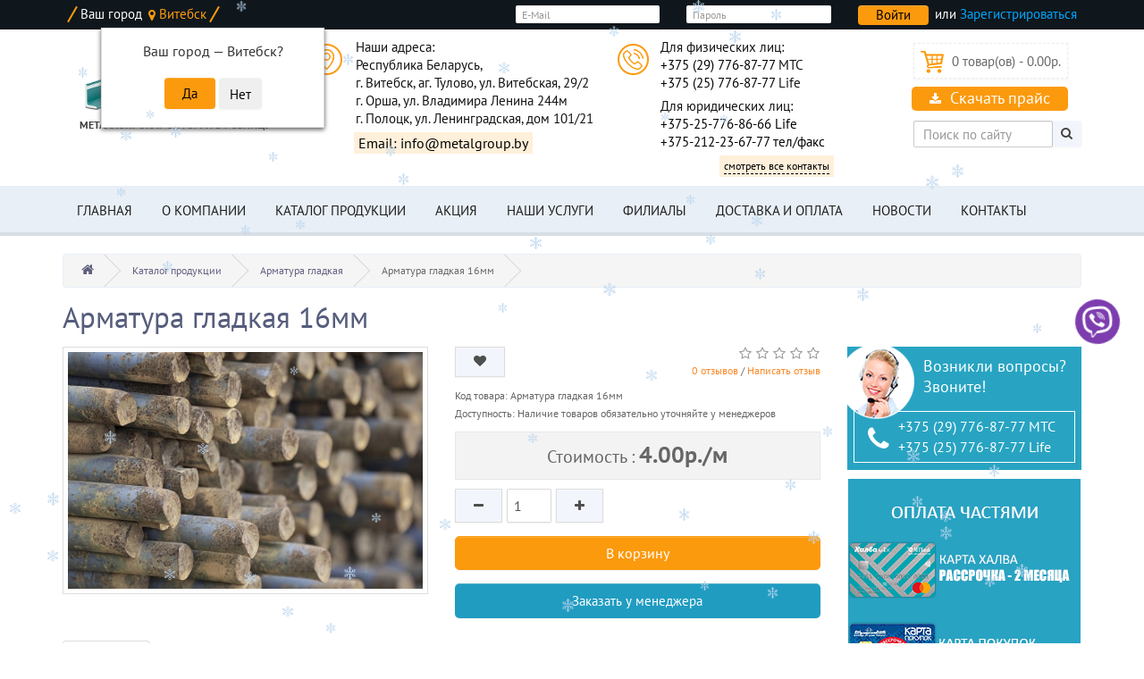

--- FILE ---
content_type: text/html; charset=utf-8
request_url: https://www.metalgroup.by/armatura-gladkaja-16mm.html
body_size: 15044
content:
<!DOCTYPE html>
<!--[if IE]><![endif]-->
<!--[if IE 8 ]><html dir="ltr" lang="ru" class="ie8"><![endif]-->
<!--[if IE 9 ]><html dir="ltr" lang="ru" class="ie9"><![endif]-->
<!--[if (gt IE 9)|!(IE)]><!-->
<html dir="ltr" lang="ru">
<!--<![endif]-->
<head>
<meta charset="UTF-8" />
<meta name="viewport" content="width=device-width, initial-scale=1.0">
<meta http-equiv="X-UA-Compatible" content="IE=edge">
<title>Арматура гладкая А1 16 мм - купить в Витебске, Орше, Полоцке | ООО &quot;МеталлГрупп&quot;</title>
<base href="https://www.metalgroup.by/" />
<meta name="description" content="Купить арматуру гладкую 16 мм в Витебске, Орше и Полоцке от ООО &quot;МеталлГрупп&quot;. А1, ГОСТ. Для ответственных несущих конструкций и каркасов. Выгодная цена. Доставка по области.

" />
<meta name="keywords" content= "Арматура, арматура гладкая, арматура А240, арматура А240С, арматура 16мм, 16мм, дешего, недорого, оптом, по лучшим ценам, доставка, резка металла." />
<meta property="og:title" content="Арматура гладкая А1 16 мм - купить в Витебске, Орше, Полоцке | ООО &quot;МеталлГрупп&quot;" />
<meta property="og:type" content="website" />
<meta property="og:url" content="https://www.metalgroup.by/armatura-gladkaja-16mm.html" />
<meta property="og:image" content="https://www.metalgroup.by/image/cache/catalog/armatura-gladkaya/metalgroup_armatura240_16-600x400.jpg" />
<meta property="og:site_name" content="МеталлГрупп - Металлопрокат в Витебске, арматура, цемент" />
<script src="catalog/view/javascript/jquery/jquery-2.1.1.min.js" type="text/javascript"></script>



<link href="//fonts.googleapis.com/css?family=Open+Sans:400,400i,300,700" rel="stylesheet" type="text/css" />

<link href="catalog/view/javascript/progroman/progroman.citymanager.css?v=8.3-0" type="text/css" rel="stylesheet" media="screen" />


<link href="catalog/view/theme/default/stylesheet/popupcart.css?ver=1.6.1" type="text/css" rel="stylesheet" media="screen" />


<link href="https://www.metalgroup.by/armatura-gladkaja-16mm.html" rel="canonical" />
<link href="https://www.metalgroup.by/image/catalog/favicon.png" rel="icon" />
<script src="catalog/view/javascript/progroman/jquery.progroman.autocomplete.js?v=8.3-0" type="text/javascript"></script>
<script src="catalog/view/javascript/progroman/jquery.progroman.citymanager.js?v=8.3-0" type="text/javascript"></script>
<script src="catalog/view/javascript/jquery/magnific/jquery.magnific-popup.min.js" type="text/javascript"></script>
<script src="catalog/view/javascript/jquery/datetimepicker/moment.js" type="text/javascript"></script>
<script src="catalog/view/javascript/jquery/datetimepicker/locale/ru-ru.js" type="text/javascript"></script>
<script src="catalog/view/javascript/jquery/datetimepicker/bootstrap-datetimepicker.min.js" type="text/javascript"></script>
<script src="catalog/view/javascript/popupcart.js" type="text/javascript"></script>
<script src="catalog/view/javascript/jquery/owl-carousel/owl.carousel.min.js" type="text/javascript"></script>
<script src="https://api-maps.yandex.ru/2.1/?apikey=363b1830-a4d8-492a-afb7-fb55b3c39501&lang=ru_RU" type="text/javascript"></script>
<!-- Google tag (gtag.js) -->
<script async src="https://www.googletagmanager.com/gtag/js?id=G-CC5CDD1J2B">
</script>
<script>
  window.dataLayer = window.dataLayer || [];
  function gtag(){dataLayer.push(arguments);}
  gtag('js', new Date());

  gtag('config', 'G-CC5CDD1J2B');
</script>

<!-- Google tag (gtag.js) event -->
<script>
  gtag('event', 'ads_conversion___2', {
    // <event_parameters>
  });
</script>

<!-- Google tag (gtag.js) event - delayed navigation helper -->
<script>
  // Helper function to delay opening a URL until a gtag event is sent.
  // Call it in response to an action that should navigate to a URL.
  function gtagSendEvent(url) {
    var callback = function () {
      if (typeof url === 'string') {
        window.location = url;
      }
    };
    gtag('event', 'ads_conversion___2', {
      'event_callback': callback,
      'event_timeout': 2000,
      // <event_parameters>
    });
    return false;
  }
</script>
<!-- Google tag (gtag.js) event - delayed navigation helper -->
<script>
  // Helper function to delay opening a URL until a gtag event is sent.
  // Call it in response to an action that should navigate to a URL.
  function gtagSendEvent(url) {
    var callback = function () {
      if (typeof url === 'string') {
        window.location = url;
      }
    };
    gtag('event', 'ads_conversion___2', {
      'event_callback': callback,
      'event_timeout': 2000,
      // <event_parameters>
    });
    return false;
  }
</script>


					<style type="text/css">								.xd_stickers_wrapper {
									position: absolute;
									z-index: 999;
									color: #fff;
									text-transform: uppercase;
									font-weight: bold;
									line-height: 1.75;
								}
														.xd_stickers_wrapper {
										top: 5px;
										left: 15px;
										right: auto;
									}
													.xd_stickers {
									padding: 0 10px;
									margin-bottom: 5px;
								}
										.xd_sticker_sale {
						background-color:#ff1717;
						color:#ffffff;
					}
										.xd_sticker_novelty {
						background-color:#8400ff;
						color:#ffc400;
					}
										.xd_sticker_0 {
						background-color:#ff0a0a;
						color:#ffffff;
					}
										.xd_sticker_1 {
						background-color:#4000ff;
						color:#ffaa00;
					}
										.xd_sticker_2 {
						background-color:#ff0000;
						color:#ffffff;
					}
										.xd_sticker_3 {
						background-color:#ffea00;
						color:#fa0000;
					}
										.xd_sticker_4 {
						background-color:#0033ff;
						color:#ffcc00;
					}
										.xd_sticker_5 {
						background-color:#ff0000;
						color:#ffffff;
					}
										.xd_sticker_6 {
						background-color:#fc0000;
						color:#ffffff;
					}
										.xd_sticker_7 {
						background-color:#8800ff;
						color:#ffb300;
					}
					</style>				

               <style type="text/css">
               @media (max-width: 767px){
               	#header_sign_box{
               		display:none !important;
               	}
               }
               </style>
            

				<script type="text/javascript" src="catalog/view/theme/default/js/scrolltopcontrol.js"></script>
			

									<script src="catalog/view/javascript/buyoneclick.js" type="text/javascript"></script>
																			            

										<script src="catalog/view/javascript/buyoneclick.js" type="text/javascript"></script>
						<script>
							function clickAnalytics(){
								console.log('clickAnalytics');
																								return true;
							}
							function clickAnalyticsSend(){
								console.log('clickAnalyticsSend');
																								
								return true;
							}		
							function clickAnalyticsSuccess(){
								console.log('clickAnalyticsSuccess');
																									
								return true;
							}								
						</script>						
													<script src="catalog/view/javascript/jquery.mask.min.js" type="text/javascript"></script>
							<script>
								$(document).ready(function(){
									$('#boc_phone').mask('+38(000)000-00-00');
								});
							</script>
																								<style type="text/css">
							@keyframes lds-rolling {
								0% {
									-webkit-transform: translate(-50%, -50%) rotate(0deg);
									transform: translate(-50%, -50%) rotate(0deg);
								}
								100% {
									-webkit-transform: translate(-50%, -50%) rotate(360deg);
									transform: translate(-50%, -50%) rotate(360deg);
								}
							}
							@-webkit-keyframes lds-rolling {
								0% {
									-webkit-transform: translate(-50%, -50%) rotate(0deg);
									transform: translate(-50%, -50%) rotate(0deg);
								}
								100% {
									-webkit-transform: translate(-50%, -50%) rotate(360deg);
									transform: translate(-50%, -50%) rotate(360deg);
								}
							}
							.lds-rolling {
								position: relative;
								text-align: center;
							}
							.lds-rolling div, .lds-rolling div:after {
								position: absolute;
								width: 160px;
								height: 160px;
								border: 20px solid #bbcedd;
								border-top-color: transparent;
								border-radius: 50%;
							}
							.lds-rolling div {
								-webkit-animation: lds-rolling 1s linear infinite;
								animation: lds-rolling 1s linear infinite;
								top: 100px;
								left: 100px;
							}
							.lds-rolling div:after {
								-webkit-transform: rotate(90deg);
								transform: rotate(90deg);
							}
							.lds-rolling {
								width: 200px !important;
								height: 200px !important;
								-webkit-transform: translate(-100px, -100px) scale(1) translate(100px, 100px);
								transform: translate(-100px, -100px) scale(1) translate(100px, 100px);
								margin: 0 auto;
							}
							.col-pd-15 {
								padding-left:15px;
								padding-right:15px;
							}
							.col-mb-10 {
								margin-bottom:10px;
							}
							#boc_order hr {
								margin-top:0px;
								margin-bottom:15px;
							}
							.boc_product_info > div {
								line-height: 120px;
							}
							.boc_product_info > div > img {
								max-height: 120px;
								margin: 0 auto;
							}
							.boc_product_info > div > img, .boc_product_info > div > div, .boc_product_info > div > p {
								display: inline-block;
								line-height: normal;
								vertical-align: middle;
							}
							#boc_order .checkbox {
								margin-top: 0;
								padding: 0 10px;
								border: 1px solid transparent;
								border-radius: 6px;
							}
							#boc_order .checkbox.has-error {
								border-color: #a94442;
							}
							@media (max-width: 767px) {
								.boc_product_info > div {
									line-height:normal;
									text-align:center;
								}
							}
						</style>
				            
<link href="/catalog/view/theme/next_default/minify/eda24966ba1c90e902904e886932dd36.css" type="text/css" rel="stylesheet" /></head>
<body class="product-product-67">
<nav id="top">
    <div class="container">
				<div id="header_sign_box" class="pull-right">
					<div class="form-group">
					<form action="index.php?route=account/login" method="post" enctype="multipart/form-data">
						<div class="col-sm-5">
						<input type="text" name="email" value="" placeholder="E-Mail" id="input-email" class="form-control">
						</div>
						<div class="col-sm-5">
						<input type="password" name="password" value="" placeholder="Пароль" id="input-password" class="form-control">
						</div>
						<div class="col-sm-2">
						<input type="submit" value="Войти" class="btn btn-primary">
						</div>
					</form> <div class="reg">или <a href="https://www.metalgroup.by/simpleregister/">Зарегистрироваться</a></div>
					</div>
				</div>            
        <div class="pull-left">
<form action="https://www.metalgroup.by/index.php?route=common/currency/currency" method="post" enctype="multipart/form-data" id="form-currency">
  <div class="btn-group">
    <button class="btn btn-link dropdown-toggle" data-toggle="dropdown">
                            <strong>р.</strong>
            <span class="hidden">Валюта</span> <i class="fa fa-caret-down"></i></button>
    <ul class="dropdown-menu">
                  <li><button class="currency-select btn btn-link btn-block" type="button" name="EUR">€ Euro</button></li>
                        <li><button class="currency-select btn btn-link btn-block" type="button" name="USD">$ US Dollar</button></li>
                        <li><button class="currency-select btn btn-link btn-block" type="button" name="BYN">р. Белорусский рубль</button></li>
                </ul>
  </div>
  <input type="hidden" name="code" value="" />
  <input type="hidden" name="redirect" value="https://www.metalgroup.by/armatura-gladkaja-16mm.html" />
</form>
</div>
                <div id="top-link" class="nav pull-left">
            <div class="gorod">Ваш город <div class="prmn-cmngr" data-confirm="true"></div></div>
        </div>
        <div id="top-links" class="nav pull-right">
            <ul class="list-inline hidden">
                                <li><a href="https://www.metalgroup.by/cart/" title="Корзина покупок"><i class="fa fa-shopping-cart hidden"></i> <span class="hidden hidden-sm hidden-md">Корзина покупок</span></a></li>
                <li><a href="https://www.metalgroup.by/simplecheckout/" title="Оформление заказа"><i class="fa fa-share hidden"></i> <span class="hidden hidden-sm hidden-md">Оформление заказа</span></a></li>
            </ul>
            <ul class="list-inline">
                            </ul>
        </div>
    </div>
</nav>
<header>
    <div id="top2">
        <div class="container">
            <div class="row">
                <div class="col-lg-3 col-md-3 col-xs-12 logo-cont">
                    <div id="logo">
                                                                                    <a href="https://www.metalgroup.by/"><img src="https://www.metalgroup.by/image/catalog/logo3.png" title="МеталлГрупп - Металлопрокат в Витебске, арматура, цемент" alt="МеталлГрупп - Металлопрокат в Витебске, арматура, цемент" class="img-responsive" /></a>
                                <span>Металлопрокат оптом и в розницу</span>
                                                                            <div class='data_name tagline'><span class="name tagline"></span></div>
                    </div>
                </div>
                <div class="col-lg-6 col-md-9 col-sm-12 ">
                    <div class="row">
                        <div class="col-lg-7 col-md-6 col-sm-6 col-xs-12 head-contact head-adress">
                            <button class="toggle-btn" data-target="#addresses">Показать адреса</button>
                            <div id="addresses" class="toggle-content">
                                <span class="prmn-cmngr-message" data-key="adress"></span>
                                <a href="mailto:info@metalgroup.by" class="more mail"><span>Email: info@metalgroup.by</span></a>
                            </div>
                        </div>
                        <div class="col-lg-5 col-md-6 col-sm-6 col-xs-12 head-contact head-phone">
                            <button class="toggle-btn" data-target="#phones">Показать телефоны</button>
                            <div id="phones" class="toggle-content">
                                <span class="prmn-cmngr-message" data-key="phone"></span>
                                <span class="prmn-cmngr-message yr" data-key="phone-yr"></span>
                                <a href="https://www.metalgroup.by/kontakty.html" class="more"><span>смотреть все контакты</span></a>
                            </div>
                        </div>
                    </div>
                    

                </div>
                
                
                <div class="col-lg-3 col-md-12 head-cart">
                   
                    <div class="col-lg-12 col-md-9 col-sm-8"><div id="cart" class="btn-group btn-block">
  <button type="button" data-toggle="dropdown" data-loading-text="Загрузка..." class="btn btn-block btn-lg dropdown-toggle"><i class="fa fa-shopping-cart"></i> <span id="cart-total">0 товар(ов) - 0.00р.</span></button>
  <ul class="dropdown-menu pull-right">
        <li>
      <p class="text-center">В корзине пусто!</p>
    </li>
      </ul>
</div>
</div>
                    <div class="col-lg-12 col-md-3 col-sm-4"><span class="prmn-cmngr-message" data-key="price"></span></div>
                    <div id="md-size" ><div id="search" class="input-group">
  <input type="text" name="search" value="" placeholder="Поиск по сайту" class="form-control input-lg" />
  <span class="input-group-btn">
    <button type="button" aria-label="Поиск" class="btn btn-default btn-lg"><i class="fa fa-search"></i></button>
  </span>
</div></div>
                </div>
            </div>
        </div>
    </div>
</header>
<div class="fix-menu">
    <div id="top3">
                <div class="container">
          <nav id="menu" class="navbar">
            <div class="navbar-header"><span id="category" class="visible-xs"><!--Категории-->Меню</span>
              <button type="button" aria-label="Меню" class="btn btn-navbar navbar-toggle" data-toggle="collapse" data-target=".navbar-ex1-collapse"><i class="fa fa-bars"></i></button>
            </div>
            <div class="collapse navbar-collapse navbar-ex1-collapse col-lg-12 col-md-12 col-sm-12">
              <ul class="nav navbar-nav">
                <li><a href="https://www.metalgroup.by/">Главная</a></li>
                <li><a href="https://www.metalgroup.by/about_company.html">О компании</a></li>
                                                
<li class="dropdown"><a href="https://www.metalgroup.by/all/" class="dropdown-toggle">Каталог продукции</a>
                  <div class="dropdown-menu">
                    <div class="dropdown-inner">
                                            <ul class="list-unstyled">
                                                <li><a href="https://www.metalgroup.by/all/armatura-gladkaja/">Арматура гладкая</a></li>
                                                <li><a href="https://www.metalgroup.by/all/kompozitnaja-armatura/">Арматура композитная</a></li>
                                                <li><a href="https://www.metalgroup.by/all/armatura-riflenaja/">Арматура рифленая</a></li>
                                                <li><a href="https://www.metalgroup.by/all/balka-dvutavrovaja/">Балка двутавровая</a></li>
                                                <li><a href="https://www.metalgroup.by/all/bloki-gazosilikatnye/">Блоки газосиликатные</a></li>
                                                <li><a href="https://www.metalgroup.by/all/gidroizoljatsionnye-materialy/">Гидроизоляционные материалы</a></li>
                                                <li><a href="https://www.metalgroup.by/all/kvadrat/">Квадрат</a></li>
                                                <li><a href="https://www.metalgroup.by/all/krug-otsinkovannyj/">Круг оцинкованный</a></li>
                                                <li><a href="https://www.metalgroup.by/all/list-gorjachekatanyj/">Лист горячекатаный</a></li>
                                                <li><a href="https://www.metalgroup.by/all/list-otsinkovannyj/">Лист оцинкованный</a></li>
                                                <li><a href="https://www.metalgroup.by/all/list-pvl/">Лист ПВЛ</a></li>
                                                <li><a href="https://www.metalgroup.by/all/list-riflenyj/">Лист рифленый</a></li>
                                                <li><a href="https://www.metalgroup.by/all/list-xolodnokatannyj/">Лист холоднокатанный</a></li>
                                                <li><a href="https://www.metalgroup.by/all/metalloprofil/">Металлопрофиль / профлист</a></li>
                                                <li><a href="https://www.metalgroup.by/all/polikarbonat/">Поликарбонат</a></li>
                                                <li><a href="https://www.metalgroup.by/all/polosa/">Полоса</a></li>
                                                <li><a href="https://www.metalgroup.by/all/polosa-otsinkovannaja/">Полоса оцинкованная</a></li>
                                                <li><a href="https://www.metalgroup.by/all/provoloka-vjazalnaja/">Проволока вязальная</a></li>
                                                <li><a href="https://www.metalgroup.by/all/sajding/">Сайдинг</a></li>
                                                <li><a href="https://www.metalgroup.by/all/setka-kladochnaja/">Сетка кладочная (сварная)</a></li>
                                                <li><a href="https://www.metalgroup.by/all/setka-rabitsa/">Сетка рабица</a></li>
                                                <li><a href="https://www.metalgroup.by/all/stekloplastikovaja-setka/">Сетка стеклопластиковая</a></li>
                                                <li><a href="https://www.metalgroup.by/all/stroitelnye-smesi/">Строительные смеси</a></li>
                                                <li><a href="https://www.metalgroup.by/all/truba-vgp/">Труба ВГП</a></li>
                                                <li><a href="https://www.metalgroup.by/all/truba-profilnaja/">Труба профильная</a></li>
                                                <li><a href="https://www.metalgroup.by/all/truba-esv/">Труба ЭСВ</a></li>
                                                <li><a href="https://www.metalgroup.by/all/ugolok/">Уголок металлический</a></li>
                                                <li><a href="https://www.metalgroup.by/all/cement/">Цемент</a></li>
                                                <li><a href="https://www.metalgroup.by/all/chveler/">Швеллер</a></li>
                                                <li><a href="https://www.metalgroup.by/all/shtaketnik/">Штакетник</a></li>
                                                <li><a href="https://www.metalgroup.by/all/komplektujuschie-tovary/">Комплектующие товары</a></li>
                                              </ul>
                                          </div>
                    
          </div>
                </li>
                                                <li><a href="https://www.metalgroup.by/specials/">Акция</a></li>
                <li><a href="https://www.metalgroup.by/uslugi.html">Наши услуги</a></li>
                <li><a href="https://www.metalgroup.by/filialy.html">Филиалы</a></li>
                <li><a href="https://www.metalgroup.by/delivery.html">Доставка и оплата</a></li>
                <li><a href="https://www.metalgroup.by/news/">Новости</a></li>
                <li class="prmn-cmngr-message" data-key="kontakty"></li>
                <!--<li class="prmn-cmngr-message" data-key="perevozki"></li>-->
              </ul>
            </div>
            
          </nav>
        </div>
            </div>
</div><div id="product-card" class="container">
  <ul class="breadcrumb">
<li><a href="https://www.metalgroup.by/"><i class="fa fa-home"></i></a> </li>﻿
<li><a href="https://www.metalgroup.by/all/">Каталог продукции</a> </li>﻿
<li><a href="https://www.metalgroup.by/all/armatura-gladkaja/">Арматура гладкая</a> </li>﻿
<li>Арматура гладкая 16мм</li>﻿
  </ul>
  <div><h1>Арматура гладкая 16мм</h1></div>
  <div class="row">                <div id="content" class="col-sm-9">      <div class="row">
                                <div class="col-sm-6">
          
					<!-- XD stickers start -->
										<!-- XD stickers end -->
				
          <ul class= 
		        'thumbnails'			>
                        <li><a class="thumbnail" href="https://www.metalgroup.by/image/cache/catalog/armatura-gladkaya/metalgroup_armatura240_16-600x400.jpg" title="Арматура гладкая 16мм"><img src="https://www.metalgroup.by/image/cache/catalog/armatura-gladkaya/metalgroup_armatura240_16-600x400.jpg"  title="Арматура гладкая 16мм" alt="Арматура гладкая 16мм" /></a></li>
                                  </ul>
                  </div>
                                <div class="col-sm-6">
          <div class="top-group clearfix">
              <div class="btn-group">
                <button type="button" data-toggle="tooltip" class="btn btn-default" title="В закладки" onclick="wishlist.add('67');"><i class="fa fa-heart"></i></button>
                
              </div>
                                <div class="rating">
                      <p>                                                                <span class="fa fa-stack"><i class="fa fa-star-o fa-stack-1x"></i></span>
                                                                                                                        <span class="fa fa-stack"><i class="fa fa-star-o fa-stack-1x"></i></span>
                                                                                                                        <span class="fa fa-stack"><i class="fa fa-star-o fa-stack-1x"></i></span>
                                                                                                                        <span class="fa fa-stack"><i class="fa fa-star-o fa-stack-1x"></i></span>
                                                                                                                        <span class="fa fa-stack"><i class="fa fa-star-o fa-stack-1x"></i></span>
                                                                                  <br>
                          <a href="" onclick="$('a[href=\'#tab-review\']').trigger('click'); return false;">0 отзывов</a> / <a href="" onclick="$('a[href=\'#tab-review\']').trigger('click'); return false;">Написать отзыв</a></p>
                  </div>
                        </div>
          <div class="text-products clearfix">
              <ul class="list-unstyled info-product">
                                <li>Код товара: Арматура гладкая 16мм</li>
                                                <li>Доступность: Наличие товаров обязательно уточняйте у менеджеров</li>
              </ul>
                            <ul class="list-unstyled full-price">
                                <li>
                  Стоимость  : <span>4.00р./м</span>
                </li>
                                                                              </ul>
                        </div>
          <div id="product">
                                    <div class="form-group clearfix cart-buttons">
                <div class="countcart">
                   <!-- 
    			<label class="control-label" for="input-quantity">Кол-во</label>
			-->
                    <button id="minus-quantity" type="button" class="btn btn-default"><i class="fa fa-minus"></i></button>
                     
    			<input type="text" name="quantity" value="1" size="2" id="input-quantity" class="form-control" />
			                    <input type="hidden" name="product_id" value="67" />
                <button id="plus-quantity" type="button" class="btn btn-default"><i class="fa fa-plus"></i></button>
                </div>
               
               
							<button type='button' id='button-cart' data-loading-text='Загрузка...' class='btn btn-primary btn-lg btn-block'>В корзину</button>			

              <button type="button" data-loading-text="Загрузка..." class="btn btn-primary btn-lg btn-block boc_order_btn"  data-toggle="modal" data-target="#boc_order" data-product="Арматура гладкая 16мм" data-product_id="67">Заказать у менеджера</button>

            </div>
                      </div>
          
        </div>
      </div>
    <div id="description-products" class="col-sm-12">
        <ul class="nav nav-tabs">
            <li class="active"><a href="#tab-description" data-toggle="tab"><i class="fa fa-info-circle" aria-hidden="true"></i> Описание</a></li>
                                        <li><a href="#tab-review" data-toggle="tab"><i class="fa fa-comments" aria-hidden="true"></i> Отзывы (0)</a></li>
                    </ul>
        <div class="tab-content">
            <div class="tab-pane active" id="tab-description"><table border="0" cellpadding="0" cellspacing="0" width="215" style="width: 161pt;"><p><span style="font-weight: 600; color: rgb(15, 17, 21); font-family: quote-cjk-patch, Inter, system-ui, -apple-system, BlinkMacSystemFont, &quot;Segoe UI&quot;, Roboto, Oxygen, Ubuntu, Cantarell, &quot;Open Sans&quot;, &quot;Helvetica Neue&quot;, sans-serif; font-size: 16px;">Арматура гладкая А1 16 мм.</span><span style="color: rgb(15, 17, 21); font-family: quote-cjk-patch, Inter, system-ui, -apple-system, BlinkMacSystemFont, &quot;Segoe UI&quot;, Roboto, Oxygen, Ubuntu, Cantarell, &quot;Open Sans&quot;, &quot;Helvetica Neue&quot;, sans-serif; font-size: 16px;">&nbsp;Применяется для армирования heavily loaded бетонных конструкций, несущих каркасов и мостовых элементов. Используется в промышленном, многоэтажном и специальном строительстве. Идеальна для ответственных объектов с повышенными нагрузками.</span></p><p>
 <colgroup><col width="151" style="mso-width-source:userset;mso-width-alt:5522;width:113pt">
 <col width="64" style="width:48pt">
 </colgroup><tbody><tr height="20" style="height:15.0pt">
  <td height="20" class="xl66" width="151" style="height:15.0pt;width:113pt"><h4>d, мм.</h4></td>
  <td class="xl65" width="64" style="border-left:none;width:48pt"><h4>16</h4></td>
 </tr>
 <tr height="20" style="height:15.0pt">
  <td height="20" class="xl66" style="height:15.0pt;border-top:none"><h4>Класс
  прочности</h4></td>
  <td class="xl65" style="border-top:none;border-left:none"><h4>А1</h4></td>
 </tr>
 <tr height="20" style="height:15.0pt">
  <td height="20" class="xl66" style="height:15.0pt;border-top:none"><h4>Вес 1 м.п.</h4></td>
  <td class="xl67" style="border-top:none;border-left:none"><h4>1,582</h4></td>
 </tr>
 <tr height="20" style="height:15.0pt">
  <td height="20" class="xl66" style="height:15.0pt;border-top:none"><h4>Длина прута,
  м.</h4></td>
  <td class="xl65" style="border-top:none;border-left:none"><h4>11,7</h4></td>
 </tr></tbody></p></table></div>
                                        <div class="tab-pane" id="tab-review">
                    <form class="form-horizontal" id="form-review">
                        <div id="review"></div>
                        <h2>Написать отзыв</h2>
                                                    <div class="form-group required">
                                <div class="col-sm-12">
                                    <label class="control-label" for="input-name">Ваше имя:</label>
                                    <input type="text" name="name" value="" id="input-name" class="form-control" />
                                </div>
                            </div>
                            <div class="form-group required">
                                <div class="col-sm-12">
                                    <label class="control-label" for="input-review">Ваш отзыв</label>
                                    <textarea name="text" rows="5" id="input-review" class="form-control"></textarea>
                                    <div class="help-block"><span class="text-danger">Внимание:</span> HTML не поддерживается! Используйте обычный текст!</div>
                                </div>
                            </div>
                            <div class="form-group required">
                                <div class="col-sm-12 star-rating">
                                    <label class="control-label">Рейтинг</label>
                                    <div class="star-ratings">
                                    <span class="good">
                                    &nbsp;&nbsp;Хорошо</span>
                                    <input class="star-rating-input" id="star-rating-5" type="radio" name="rating" value="5">
                                    <label class="star-rating-ico fa fa-star-o fa-lg" for="star-rating-5" data-toggle="tooltip" title="1 out of 5 stars"></label>
                                    <input class="star-rating-input" id="star-rating-4" type="radio" name="rating" value="4">
                                    <label class="star-rating-ico fa fa-star-o fa-lg" for="star-rating-4" data-toggle="tooltip" title="2 out of 5 stars"></label>
                                    <input class="star-rating-input" id="star-rating-3" type="radio" name="rating" value="3">
                                    <label class="star-rating-ico fa fa-star-o fa-lg" for="star-rating-3" data-toggle="tooltip" title="3 out of 5 stars"></label>
                                    <input class="star-rating-input" id="star-rating-2" type="radio" name="rating" value="2">
                                    <label class="star-rating-ico fa fa-star-o fa-lg" for="star-rating-2" data-toggle="tooltip" title="4 out of 5 stars"></label>
                                    <input class="star-rating-input" id="star-rating-1" type="radio" name="rating" value="1">
                                    <label class="star-rating-ico fa fa-star-o fa-lg" for="star-rating-1" data-toggle="tooltip" title="5 out of 5 stars"></label>
                                    <span class="bad">
                                    &nbsp;&nbsp;&nbsp; Плохо&nbsp;</span></div>
                                </div>
                            </div>
                                                        <div class="buttons clearfix">
                                <div class="pull-right">
                                    <button type="button" id="button-review" data-loading-text="Загрузка..." class="btn btn-primary">Продолжить</button>
                                </div>
                            </div>
                                            </form>
                </div>
                    </div>
    </div>
                <div class="tags col-sm-12">
              <p class="text-center"><span data-toggle="tooltip" title="Теги:"> <i class="fa fa-tags" aria-hidden="true"></i> </span>
                                                  <a class="tag" href="https://www.metalgroup.by/search/?tag=Арматура гладкая"> Арматура гладкая</a>
                                              </p>
          </div>
            </div>
    <aside id="column-right" class="col-sm-3 hidden-xs">
    <div>
    <div class="info-product-card cardphone">
<div class="right-container"><span>Возникли вопросы? <br>Звоните!</span></div>
<div class="phoneblock">
<i class="fa fa-phone"></i>
<span><span class="prmn-cmngr-message" data-key="phone2"></span></span></div>
</div>
</div>
    <div>
    <p align="center"><img src="https://www.metalgroup.by/image/catalog/rassrochka2.jpg" style="width: 260px;"><br></p></div>
  </aside>
</div>
          <h3>Рекомендуемые товары</h3>
      <div class="row" id="category-page">
                                  <div class="col-sm-6 col-md-3">
                  <div class="product-thumb transition">
                      
					<div class="image">
						<!-- XD stickers start -->
												<!-- XD stickers end -->
						<a href="https://www.metalgroup.by/krug-otreznoj-115x1-0x22-2-mm-dlja-metalla-long-life-lugaabrasiv.html"><img src="https://www.metalgroup.by/image/cache/catalog/furnitura/krugmg1-600x400.jpg"  alt="Круг отрезной 115х1.0x22.2 мм для металла Long Life LUGAABRASIV" title="Круг отрезной 115х1.0x22.2 мм для металла Long Life LUGAABRASIV" class="img-responsive" /></a>
					</div>
				
                      <div class="caption">
                          <h4><a href="https://www.metalgroup.by/krug-otreznoj-115x1-0x22-2-mm-dlja-metalla-long-life-lugaabrasiv.html">Круг отрезной 115х1.0x22.2 мм для металла Long Life LUGAABRASIV</a></h4>
                          
                                                                                  <p class="price">
                                                                        0.84р./м                                                                                                  </p>
                                                </div>
                      <div class="button-group">
                          <button type="button" onclick="cart.add('417', '1');" 
							><span class='hidden-xs hidden-sm hidden-md'>В корзину</span> <i class='fa fa-shopping-cart'></i></button>			
                          <button type="button" data-toggle="tooltip" title="В закладки" onclick="wishlist.add('417');"><i class="fa fa-heart"></i></button>
                      </div>
                  </div>
              </div>
                                                    <div class="col-sm-6 col-md-3">
                  <div class="product-thumb transition">
                      
					<div class="image">
						<!-- XD stickers start -->
												<!-- XD stickers end -->
						<a href="https://www.metalgroup.by/krjuk-dlja-vjazki-armatury-210mm-volat.html"><img src="https://www.metalgroup.by/image/cache/catalog/furnitura/krukmg-600x400.jpg"  alt="Крюк для вязки арматуры 210мм ВОЛАТ" title="Крюк для вязки арматуры 210мм ВОЛАТ" class="img-responsive" /></a>
					</div>
				
                      <div class="caption">
                          <h4><a href="https://www.metalgroup.by/krjuk-dlja-vjazki-armatury-210mm-volat.html">Крюк для вязки арматуры 210мм ВОЛАТ</a></h4>
                          
                                                                                  <p class="price">
                                                                        7.29р./м                                                                                                  </p>
                                                </div>
                      <div class="button-group">
                          <button type="button" onclick="cart.add('426', '1');" 
							><span class='hidden-xs hidden-sm hidden-md'>В корзину</span> <i class='fa fa-shopping-cart'></i></button>			
                          <button type="button" data-toggle="tooltip" title="В закладки" onclick="wishlist.add('426');"><i class="fa fa-heart"></i></button>
                      </div>
                  </div>
              </div>
                                                    <div class="col-sm-6 col-md-3">
                  <div class="product-thumb transition">
                      
					<div class="image">
						<!-- XD stickers start -->
												<!-- XD stickers end -->
						<a href="https://www.metalgroup.by/provoloka-vjaz-1-2--mm.html"><img src="https://www.metalgroup.by/image/cache/catalog/provoloka/provolokamg-600x400.jpg"  alt="Проволока вяз. 1,2 мм " title="Проволока вяз. 1,2 мм " class="img-responsive" /></a>
					</div>
				
                      <div class="caption">
                          <h4><a href="https://www.metalgroup.by/provoloka-vjaz-1-2--mm.html">Проволока вяз. 1,2 мм </a></h4>
                          
                                                                                  <p class="price">
                                                                        4.00р./м                                                                                                  </p>
                                                </div>
                      <div class="button-group">
                          <button type="button" onclick="cart.add('824', '1');" 
							><span class='hidden-xs hidden-sm hidden-md'>В корзину</span> <i class='fa fa-shopping-cart'></i></button>			
                          <button type="button" data-toggle="tooltip" title="В закладки" onclick="wishlist.add('824');"><i class="fa fa-heart"></i></button>
                      </div>
                  </div>
              </div>
                                <div class="clearfix visible-md"></div>
                                                    <div class="col-sm-6 col-md-3">
                  <div class="product-thumb transition">
                      
					<div class="image">
						<!-- XD stickers start -->
												<!-- XD stickers end -->
						<a href="https://www.metalgroup.by/uslugi-manipuljatora.html"><img src="https://www.metalgroup.by/image/cache/catalog/manipuljator3-600x400.jpg"  alt="Услуги манипулятора" title="Услуги манипулятора" class="img-responsive" /></a>
					</div>
				
                      <div class="caption">
                          <h4><a href="https://www.metalgroup.by/uslugi-manipuljatora.html">Услуги манипулятора</a></h4>
                          
                                                                                  <p class="price">
                                                                        85.00р./м                                                                                                  </p>
                                                </div>
                      <div class="button-group">
                          <button type="button" onclick="cart.add('848', '1');" 
							><span class='hidden-xs hidden-sm hidden-md'>В корзину</span> <i class='fa fa-shopping-cart'></i></button>			
                          <button type="button" data-toggle="tooltip" title="В закладки" onclick="wishlist.add('848');"><i class="fa fa-heart"></i></button>
                      </div>
                  </div>
              </div>
                                <div class="clearfix visible-md"></div>
                                            </div>
    </div>
<script type="text/javascript"><!--
$('select[name=\'recurring_id\'], input[name="quantity"]').change(function(){
	$.ajax({
		url: 'index.php?route=product/product/getRecurringDescription',
		type: 'post',
		data: $('input[name=\'product_id\'], input[name=\'quantity\'], select[name=\'recurring_id\']'),
		dataType: 'json',
		beforeSend: function() {
			$('#recurring-description').html('');
		},
		success: function(json) {
			$('.alert, .text-danger').remove();

			if (json['success']) {
				$('#recurring-description').html(json['success']);
			}
		}
	});
});
//--></script>
<script type="text/javascript"><!--
$('#button-cart').on('click', function() {
	$.ajax({
		url: 'index.php?route=checkout/cart/add',
		type: 'post',
		data: $('#product input[type=\'text\'], #product input[type=\'hidden\'], #product input[type=\'radio\']:checked, #product input[type=\'checkbox\']:checked, #product select, #product textarea'),
		dataType: 'json',
		beforeSend: function() {
			$('#button-cart').button('loading');
		},
		complete: function() {
			$('#button-cart').button('reset');
		},
		success: function(json) {
			$('.alert, .text-danger').remove();
			$('.form-group').removeClass('has-error');

			if (json['error']) {
				if (json['error']['option']) {
					for (i in json['error']['option']) {
						var element = $('#input-option' + i.replace('_', '-'));

						if (element.parent().hasClass('input-group')) {
							element.parent().after('<div class="text-danger">' + json['error']['option'][i] + '</div>');
						} else {
							element.after('<div class="text-danger">' + json['error']['option'][i] + '</div>');
						}
					}
				}

				if (json['error']['recurring']) {
					$('select[name=\'recurring_id\']').after('<div class="text-danger">' + json['error']['recurring'] + '</div>');
				}

				// Highlight any found errors
				$('.text-danger').parent().addClass('has-error');
			}

			if (json['success']) {
				$('.breadcrumb').after('<div class="alert alert-success">' + json['success'] + '<button type="button" class="close" data-dismiss="alert">&times;</button></div>');

				$('#cart > button').html('<span id="cart-total"><i class="fa fa-shopping-cart"></i> ' + json['total'] + '</span>');

                $('.alert').fadeOut(10000);

				$('#cart > ul').load('index.php?route=common/cart/info ul li');
			}
		},
        error: function(xhr, ajaxOptions, thrownError) {
            alert(thrownError + "\r\n" + xhr.statusText + "\r\n" + xhr.responseText);
        }
	});
});
//--></script>
<script type="text/javascript"><!--
$('.date').datetimepicker({
	pickTime: false
});

$('.datetime').datetimepicker({
	pickDate: true,
	pickTime: true
});

$('.time').datetimepicker({
	pickDate: false
});

$('button[id^=\'button-upload\']').on('click', function() {
	var node = this;

	$('#form-upload').remove();

	$('body').prepend('<form enctype="multipart/form-data" id="form-upload" style="display: none;"><input type="file" name="file" /></form>');

	$('#form-upload input[name=\'file\']').trigger('click');

	if (typeof timer != 'undefined') {
    	clearInterval(timer);
	}

	timer = setInterval(function() {
		if ($('#form-upload input[name=\'file\']').val() != '') {
			clearInterval(timer);

			$.ajax({
				url: 'index.php?route=tool/upload',
				type: 'post',
				dataType: 'json',
				data: new FormData($('#form-upload')[0]),
				cache: false,
				contentType: false,
				processData: false,
				beforeSend: function() {
					$(node).button('loading');
				},
				complete: function() {
					$(node).button('reset');
				},
				success: function(json) {
					$('.text-danger').remove();

					if (json['error']) {
						$(node).parent().find('input').after('<div class="text-danger">' + json['error'] + '</div>');
					}

					if (json['success']) {
						alert(json['success']);

						$(node).parent().find('input').val(json['code']);
					}
				},
				error: function(xhr, ajaxOptions, thrownError) {
					alert(thrownError + "\r\n" + xhr.statusText + "\r\n" + xhr.responseText);
				}
			});
		}
	}, 500);
});
//--></script>
<script type="text/javascript"><!--
$('#review').delegate('.pagination a', 'click', function(e) {
    e.preventDefault();

    $('#review').fadeOut('slow');

    $('#review').load(this.href);

    $('#review').fadeIn('slow');
});

$('#review').load('index.php?route=product/product/review&product_id=67');

$('#button-review').on('click', function() {
	$.ajax({
		url: 'index.php?route=product/product/write&product_id=67',
		type: 'post',
		dataType: 'json',
		data: $("#form-review").serialize(),
		beforeSend: function() {
			$('#button-review').button('loading');
		},
		complete: function() {
			$('#button-review').button('reset');
		},
		success: function(json) {
			$('.alert-success, .alert-danger').remove();

			if (json['error']) {
				$('#review').after('<div class="alert alert-danger"><i class="fa fa-exclamation-circle"></i> ' + json['error'] + '</div>');
			}

			if (json['success']) {
				$('#review').after('<div class="alert alert-success"><i class="fa fa-check-circle"></i> ' + json['success'] + '</div>');

				$('input[name=\'name\']').val('');
				$('textarea[name=\'text\']').val('');
				$('input[name=\'rating\']:checked').prop('checked', false);
			}
		}
	});
    grecaptcha.reset();
});

$('#minus-quantity');
$('#minus-quantity').click(function(){
    var crtval = $('#input-quantity').val();
    if(crtval < 2){
        $('#input-quantity').append().val(1);
    }
    else{
        var cartval = parseInt(crtval) - parseInt(1);
        //alert(cartval);
        $('#input-quantity').append().val(cartval);
    }
});

//add quantity
$('#plus-quantity').click(function(){
    var crtval = $('#input-quantity').val();
    var cartval = parseInt(crtval) + parseInt(1);
    //alert(cartval);
    $('#input-quantity').append().val(cartval);
});

$(document).ready(function() {
	$('.thumbnails').magnificPopup({
		type:'image',
		delegate: 'a',
		gallery: {
			enabled:true
		}
	});
});

$(document).ready(function() {
	var hash = window.location.hash;
	if (hash) {
		var hashpart = hash.split('#');
		var  vals = hashpart[1].split('-');
		for (i=0; i<vals.length; i++) {
			$('div.options').find('select option[value="'+vals[i]+'"]').attr('selected', true).trigger('select');
			$('div.options').find('input[type="radio"][value="'+vals[i]+'"]').attr('checked', true).trigger('click');
		}
	}
})
//--></script>
<footer>
    <div id="alerts" class="container">
        <div class="row">
                            <div class="col-lg-3 col-md-3 col-sm-12">
                    <div class="footleftblock">
                        <div class="footlogo"></div>
                        <div class="foot-title">Металлопрокат <span class="prmn-cmngr-message" data-key="title"></span></div>
                        <div class="foot-time"><i class="fa fa-map-marker"></i> <span class="prmn-cmngr-message" data-key="timefoot"></span></div>
                        <div class="footreg">Регистрационный орган: Витебский районный исполнительный комитет
                        Дата регистрации: 29.09.2017<br>
                    Регистрационный номер в торговом реестре РБ №453393
от 26.06.2019</div>
                    </div>
                </div>
                        <div class="col-lg-2 col-md-3 col-sm-12">
                <h5>Наша продукция:</h5>
                <ul class="list-unstyled">
                    <li><a href="all/">Металлопрокат</a></li>
                    <li><a href="all/cement/">Цемент</a></li>
                    <li><a href="metalgoods">Изделия из металла</a></li>
                </ul>
                <div class="footsoc">
                    <a href="https://vk.com/metalgroupby" rel="nofollow" target="_blank" class="vkfoot"><img src="/catalog/view/image/vk.png" alt="VK">Наша группа в vk</a>
                    <a href="https://www.instagram.com/metallgroup_vitebsk/?igshid=1r2rkm2yqmo7g" rel="nofollow" target="_blank" class="instfoot"><img src="/catalog/view/image/inst.png" alt="inst">Наш instagram</a>
                </div>
                
            </div>
            <div class="col-lg-1 hidden-md hidden-sm"></div>
            <div class="col-lg-2 col-md-3 col-sm-12">
                <h5>О компании:</h5>
                <ul class="list-unstyled">
                    <li><a href="/all/">Каталог</a></li>
                    <li><a href="/uslugi.html">Услуги</a></li>
                    <li><a href="/about_company.html">О компании</a></li>
                    <li><a href="/filialy.html">Филиалы</a></li>
                    <li><a href="/delivery.html">Доставка</a></li>
                    <li><a href="/kontakty.html">Контакты</a></li>
                    <li><a href="https://belmeta.com/vacansii?q=%22%D0%9C%D0%B5%D1%82%D0%B0%D0%BB%D0%BB%D0%93%D1%80%D1%83%D0%BF%D0%BF%22&l=" target="_blank" rel="nofollow">Вакансии</a></li>
                </ul>
                
            </div>
            <div class="col-lg-1 hidden-md hidden-sm"></div>
            <div class="col-lg-3 col-md-3 col-sm-12">
                <h5>Связаться с нами:</h5>
                <div class="data-footer">
                    <div class="footadress"><i class="fa fa-map-marker"></i> <span class="prmn-cmngr-message" data-key="adressfoot"></span></div>
                    <div class="footphone"><i class="fa fa-phone-square"></i> <span class="prmn-cmngr-message" data-key="phonefoot"></span></div>
                    <div class="footemail"><i class="fa fa-envelope"></i> <span class="prmn-cmngr-message" data-key="emailfoot"></span></div>
                </div>
            </div>
        </div>
        <hr>
        
        
    </div>
    <div class="container-fluid">
        <div class="foot-copy">
            <div class="container">
                <div class="row">
                    <div class="copy">&copy 2026 OOO "МеталлГрупп" УНП 391510762 <img src="/catalog/view/theme/next_default/stylesheet/img/pay2.jpg" class="footpay" alt=""></div>
                    <div class="copyright">Создание сайта - <a href="https://aveweb.by" target="_blank">AveWeb.by</a></div>
                </div>
            </div>
        </div>
    </div>
</footer>

<!--
OpenCart is open source software and you are free to remove the powered by OpenCart if you want, but its generally accepted practise to make a small donation.
Please donate via PayPal to donate@opencart.com
//-->

<!-- Theme created by Welford Media for OpenCart 2.0 www.welfordmedia.co.uk -->
<script src="catalog/view/javascript/next-default/nextmenufix.js" type="text/javascript"></script>
<script src="catalog/view/javascript/next-default/jquery.easydropdown.js" type="text/javascript"></script>
<!-- Yandex.Metrika counter -->
<script type="text/javascript" >
   (function(m,e,t,r,i,k,a){m[i]=m[i]||function(){(m[i].a=m[i].a||[]).push(arguments)};
   m[i].l=1*new Date();k=e.createElement(t),a=e.getElementsByTagName(t)[0],k.async=1,k.src=r,a.parentNode.insertBefore(k,a)})
   (window, document, "script", "https://mc.yandex.ru/metrika/tag.js", "ym");

   ym(47174208, "init", {
        clickmap:true,
        trackLinks:true,
        accurateTrackBounce:true,
        webvisor:true
   });
</script>
<noscript><div><img src="https://mc.yandex.ru/watch/47174208" style="position:absolute; left:-9999px;" alt="" /></div></noscript>
<!-- /Yandex.Metrika counter -->
<a href="viber://chat?number=+375297768777" class="viber-btn" aria-label="Viber">
    <div class="viber-icon">
        <svg version="1.1" id="Capa_1" xmlns="http://www.w3.org/2000/svg" xmlns:xlink="http://www.w3.org/1999/xlink" 
     viewBox="0 0 455.731 455.731" xml:space="preserve">
<g>
    <rect x="0" y="0" style="fill:#7D3DAF;" width="455.731" height="455.731"/>
    <g>
        <path style="fill:#FFFFFF;" d="M371.996,146.901l-0.09-0.36c-7.28-29.43-40.1-61.01-70.24-67.58l-0.34-0.07
            c-48.75-9.3-98.18-9.3-146.92,0l-0.35,0.07c-30.13,6.57-62.95,38.15-70.24,67.58l-0.08,0.36c-9,41.1-9,82.78,0,123.88l0.08,0.36
            c6.979,28.174,37.355,58.303,66.37,66.589v32.852c0,11.89,14.49,17.73,22.73,9.15l33.285-34.599
            c7.219,0.404,14.442,0.629,21.665,0.629c24.54,0,49.09-2.32,73.46-6.97l0.34-0.07c30.14-6.57,62.96-38.15,70.24-67.58l0.09-0.36
            C380.996,229.681,380.996,188.001,371.996,146.901z M345.656,264.821c-4.86,19.2-29.78,43.07-49.58,47.48
            c-25.921,4.929-52.047,7.036-78.147,6.313c-0.519-0.014-1.018,0.187-1.38,0.559c-3.704,3.802-24.303,24.948-24.303,24.948
            l-25.85,26.53c-1.89,1.97-5.21,0.63-5.21-2.09v-54.422c0-0.899-0.642-1.663-1.525-1.836c-0.005-0.001-0.01-0.002-0.015-0.003
            c-19.8-4.41-44.71-28.28-49.58-47.48c-8.1-37.15-8.1-74.81,0-111.96c4.87-19.2,29.78-43.07,49.58-47.48
            c45.27-8.61,91.17-8.61,136.43,0c19.81,4.41,44.72,28.28,49.58,47.48C353.765,190.011,353.765,227.671,345.656,264.821z"/>
        <path style="fill:#FFFFFF;" d="M270.937,289.942c-3.044-0.924-5.945-1.545-8.639-2.663
            c-27.916-11.582-53.608-26.524-73.959-49.429c-11.573-13.025-20.631-27.73-28.288-43.292c-3.631-7.38-6.691-15.049-9.81-22.668
            c-2.844-6.948,1.345-14.126,5.756-19.361c4.139-4.913,9.465-8.673,15.233-11.444c4.502-2.163,8.943-0.916,12.231,2.9
            c7.108,8.25,13.637,16.922,18.924,26.485c3.251,5.882,2.359,13.072-3.533,17.075c-1.432,0.973-2.737,2.115-4.071,3.214
            c-1.17,0.963-2.271,1.936-3.073,3.24c-1.466,2.386-1.536,5.2-0.592,7.794c7.266,19.968,19.513,35.495,39.611,43.858
            c3.216,1.338,6.446,2.896,10.151,2.464c6.205-0.725,8.214-7.531,12.562-11.087c4.25-3.475,9.681-3.521,14.259-0.624
            c4.579,2.898,9.018,6.009,13.43,9.153c4.331,3.086,8.643,6.105,12.638,9.623c3.841,3.383,5.164,7.821,3.001,12.412
            c-3.96,8.408-9.722,15.403-18.034,19.868C276.387,288.719,273.584,289.127,270.937,289.942
            C267.893,289.017,273.584,289.127,270.937,289.942z"/>
        <path style="fill:#FFFFFF;" d="M227.942,131.471c36.515,1.023,66.506,25.256,72.933,61.356c1.095,6.151,1.485,12.44,1.972,18.683
            c0.205,2.626-1.282,5.121-4.116,5.155c-2.927,0.035-4.244-2.414-4.434-5.039c-0.376-5.196-0.637-10.415-1.353-15.568
            c-3.78-27.201-25.47-49.705-52.545-54.534c-4.074-0.727-8.244-0.918-12.371-1.351c-2.609-0.274-6.026-0.432-6.604-3.675
            c-0.485-2.719,1.81-4.884,4.399-5.023C226.527,131.436,227.235,131.468,227.942,131.471
            C264.457,132.494,227.235,131.468,227.942,131.471z"/>
        <path style="fill:#FFFFFF;" d="M283.434,203.407c-0.06,0.456-0.092,1.528-0.359,2.538c-0.969,3.666-6.527,4.125-7.807,0.425
            c-0.379-1.098-0.436-2.347-0.438-3.529c-0.013-7.734-1.694-15.46-5.594-22.189c-4.009-6.916-10.134-12.73-17.318-16.248
            c-4.344-2.127-9.042-3.449-13.803-4.237c-2.081-0.344-4.184-0.553-6.275-0.844c-2.534-0.352-3.887-1.967-3.767-4.464
            c0.112-2.34,1.822-4.023,4.372-3.879c8.38,0.476,16.474,2.287,23.924,6.232c15.15,8.023,23.804,20.687,26.33,37.597
            c0.114,0.766,0.298,1.525,0.356,2.294C283.198,199.002,283.288,200.903,283.434,203.407
            C283.374,203.863,283.288,200.903,283.434,203.407z"/>
        <path style="fill:#FFFFFF;" d="M260.722,202.523c-3.055,0.055-4.69-1.636-5.005-4.437c-0.219-1.953-0.392-3.932-0.858-5.832
            c-0.918-3.742-2.907-7.21-6.055-9.503c-1.486-1.083-3.17-1.872-4.934-2.381c-2.241-0.647-4.568-0.469-6.804-1.017
            c-2.428-0.595-3.771-2.561-3.389-4.839c0.347-2.073,2.364-3.691,4.629-3.527c14.157,1.022,24.275,8.341,25.719,25.007
            c0.102,1.176,0.222,2.419-0.039,3.544C263.539,201.464,262.113,202.429,260.722,202.523
            C257.667,202.578,262.113,202.429,260.722,202.523z"/>
    </g>
</g>
</svg>
    </div>
</a>
<div id="snow-container"></div>
<div class="mobil-btn"><a href="tel:+375297768777">+375297768777</a></div>
<script src="catalog/view/javascript/bootstrap/js/bootstrap.min.js" type="text/javascript"></script>
<script src="catalog/view/javascript/next-default/common.js" type="text/javascript"></script>
<script src="snow/snowfall.js" type="text/javascript"></script>
<script src="catalog/view/javascript/jquery.maskedinput.min.js" type="text/javascript"></script>

	<script>
		$(document).ready(function() {
			$('.image a, .thumbnails a').each(function () {
				if ($(this).find('img').attr('data-sales-image')) {
					$(this).find('img').addClass('salesimage');
					$(this).append('<div class="saleslable">Нет в наличии</div>');
				}
			});
		});
	</script>
	<style>
		.image a{display:inline-block;}
		.image a, .thumbnails a{position:relative;}
		.product-thumb:hover .saleslable, .thumbnails > li:hover .saleslable{display:none;}
		.saleslable {
			z-index: 9;
			font-family: Arial;
			line-height: normal !important;
			text-align: center !important;
			width: 136px !important;
			position: absolute;
			top: 50%;
			left: 50%;
			margin: -15px 0 0 -68px !important;
			background: rgba(0,0,0,.5);
			color: #fff !important;
			font-size: 14px !important;
			font-weight: 400 !important;
			padding: 8px 0 9px;
			border-radius: 5px;
			box-shadow: inset 0 1px 0 rgba(0,0,0,.25), 0 0 0px #333;
			text-shadow: 0px 1px 0 #333;
		}
		.salesimage{filter: url('image/sales.svg#salesscale'); filter: gray; -webkit-filter: sales(100%); -moz-filter: sales(100%); -ms-filter: sales(100%); -o-filter: sales(100%); filter: sales(100%); opacity:0.8;}
	</style>
	

									<div id="boc_order" class="modal fade">
					</div>
					<div id="boc_success" class="modal fade">
						<div class="modal-dialog">
							<div class="modal-content">
								<div class="modal-body">
									<div class="text-center"><h4>Спасибо за Ваш заказ!<br />Мы свяжемся с Вами в самое ближайшее время.</h4></div>
								</div>
							</div>
						</div>
					</div>
					<script type="text/javascript"><!--
						$('body').on('click', '.boc_order_btn', function(event) {
							$.ajax({
								url: 'index.php?route=common/buyoneclick/info',
								type: 'post',
								data: $('#product input[type=\'text\'], #product input[type=\'hidden\'], #product input[type=\'radio\']:checked, #product input[type=\'checkbox\']:checked, #product select, #product textarea'),
								dataType: 'json',
								beforeSend: function() {
									$(event.target).button('loading');
									$('#boc_order').empty();
									$('#boc_order').append('<div class="lds-rolling"><div></div></div>');
								},
								complete: function() {
									$(event.target).button('reset');
								},
								success: function(json) {
									$('.alert, .text-danger').remove();
									$('.form-group').removeClass('has-error');
									if (json['error']) {
										if (json['error']['option']) {
											for (i in json['error']['option']) {
												var element = $('#input-option' + i.replace('_', '-'));
												if (element.parent().hasClass('input-group')) {
													element.parent().after('<div class="text-danger">' + json['error']['option'][i] + '</div>');
												} else {
													element.after('<div class="text-danger">' + json['error']['option'][i] + '</div>');
												}
											}
										}

										if (json['error']['recurring']) {
											$('select[name=\'recurring_id\']').after('<div class="text-danger">' + json['error']['recurring'] + '</div>');
										}

										// Highlight any found errors
										$('.text-danger').parent().addClass('has-error');
									} else {
										$("#boc_order").modal('show');
										$('#boc_order').empty();
										$('#boc_order').html(json['success']);
																			}
								},
								error: function(xhr, ajaxOptions, thrownError) {
									console.log(thrownError + " | " + xhr.statusText + " | " + xhr.responseText);
								}
							});
						});
						$('body').on('click', '.boc_order_category_btn', function(event) {
							var for_post = {};
							for_post.product_id = $(this).attr('data-product_id');
							$.ajax({
								url: 'index.php?route=common/buyoneclick/info',
								type: 'post',
								data: for_post,
								dataType: 'json',
								beforeSend: function() {
									$(event.target).button('loading');
								},
								complete: function() {
									$(event.target).button('reset');
								},
								success: function(json) {
									$('.alert, .text-danger').remove();
									$('.form-group').removeClass('has-error');
									if (json['redirect']) {
										location = json['redirect'];
									} else {
										// console.log(json);
										$("#boc_order").modal('show');
										$('#boc_order').empty();
										$('#boc_order').html(json['success']);
																				
									}
								},
								error: function(xhr, ajaxOptions, thrownError) {
									console.log(thrownError + " | " + xhr.statusText + " | " + xhr.responseText);
								}
							});
						});
					//--></script>
							
<!-- Minify by https://github.com/milkamil93 --></body>
</html>

--- FILE ---
content_type: application/javascript; charset=UTF-8
request_url: https://www.metalgroup.by/catalog/view/javascript/popupcart.js
body_size: 4813
content:
;(function($){var $window=$(window);var options={};var zindexvalues=[];var lastclicked=[];var scrollbarwidth;var bodymarginright=null;var opensuffix='_open';var closesuffix='_close';var stack=[];var transitionsupport=null;var opentimer;var iOS=/(iPad|iPhone|iPod)/g.test(navigator.userAgent);var methods={_init:function(el){var $el=$(el);var options=$el.data('popupoptions');lastclicked[el.id]=false;zindexvalues[el.id]=0;if(!$el.data('popup-initialized')){$el.attr('data-popup-initialized','true');methods._initonce(el)}if(options.autoopen){setTimeout(function(){methods.show(el,0)},0)}},_initonce:function(el){var $el=$(el);var $body=$('body');var $wrapper;var options=$el.data('popupoptions');var css;bodymarginright=parseInt($body.css('margin-right'),10);transitionsupport=document.body.style.webkitTransition!==undefined||document.body.style.MozTransition!==undefined||document.body.style.msTransition!==undefined||document.body.style.OTransition!==undefined||document.body.style.transition!==undefined;if(options.type=='tooltip'){options.background=false;options.scrolllock=false}if(options.backgroundactive){options.background=false;options.blur=false;options.scrolllock=false}if(options.scrolllock){var parent;var child;if(typeof scrollbarwidth==='undefined'){parent=$('<div style="width:50px;height:50px;overflow:auto"><div/></div>').appendTo('body');child=parent.children();scrollbarwidth=child.innerWidth()-child.height(99).innerWidth();parent.remove()}}if(!$el.attr('id')){$el.attr('id','j-popup-'+parseInt((Math.random()*100000000),10))}$el.addClass('popup_content');$body.prepend(el);$el.wrap('<div id="'+el.id+'_wrapper" class="popup_wrapper" />');$wrapper=$('#'+el.id+'_wrapper');$wrapper.css({opacity:0,visibility:'hidden',position:'absolute'});if(iOS){$wrapper.css('cursor','pointer')}if(options.type=='overlay'){$wrapper.css('overflow','auto')}$el.css({opacity:0,visibility:'hidden',display:'inline-block'});if(options.setzindex&&!options.autozindex){$wrapper.css('z-index','100001')}if(!options.outline){$el.css('outline','none')}if(options.transition){$el.css('transition',options.transition);$wrapper.css('transition',options.transition)}$el.attr('aria-hidden',true);if((options.background)&&(!$('#'+el.id+'_background').length)){$body.prepend('<div id="'+el.id+'_background" class="popup_background"></div>');var $background=$('#'+el.id+'_background');$background.css({opacity:0,visibility:'hidden',backgroundColor:options.color,position:'fixed',top:0,right:0,bottom:0,left:0});if(options.setzindex&&!options.autozindex){$background.css('z-index','100000')}if(options.transition){$background.css('transition',options.transition)}}if(options.type=='overlay'){$el.css({textAlign:'left',position:'relative',verticalAlign:'middle'});css={position:'fixed',width:'100%',height:'100%',top:0,left:0,textAlign:'center'};if(options.backgroundactive){css.position='relative';css.height='0';css.overflow='visible'}$wrapper.css(css);$wrapper.append('<div class="popup_align" />');$('.popup_align').css({display:'inline-block',verticalAlign:'middle',height:'100%'})}$el.attr('role','dialog');var openelement=(options.openelement)?options.openelement:('.'+el.id+opensuffix);$(openelement).each(function(i,item){$(item).attr('data-popup-ordinal',i);if(!item.id){$(item).attr('id','open_'+parseInt((Math.random()*100000000),10))}});if(!($el.attr('aria-labelledby')||$el.attr('aria-label'))){$el.attr('aria-labelledby',$(openelement).attr('id'))}if(options.action=='hover'){options.keepfocus=false;$(openelement).on('mouseenter',function(event){methods.show(el,$(this).data('popup-ordinal'))});$(openelement).on('mouseleave',function(event){methods.hide(el)})}else{$(document).on('click',openelement,function(event){event.preventDefault();var ord=$(this).data('popup-ordinal');setTimeout(function(){methods.show(el,ord)},0)})}if(options.closebutton){methods.addclosebutton(el)}if(options.detach){$el.hide().detach()}else{$wrapper.hide()}},show:function(el,ordinal){var $el=$(el);if($el.data('popup-visible'))return;if(!$el.data('popup-initialized')){methods._init(el)}$el.attr('data-popup-initialized','true');var $body=$('body');var options=$el.data('popupoptions');var $wrapper=$('#'+el.id+'_wrapper');var $background=$('#'+el.id+'_background');callback(el,ordinal,options.beforeopen);lastclicked[el.id]=ordinal;setTimeout(function(){stack.push(el.id)},0);if(options.autozindex){var elements=document.getElementsByTagName('*');var len=elements.length;var maxzindex=0;for(var i=0;i<len;i++){var elementzindex=$(elements[i]).css('z-index');if(elementzindex!=='auto'){elementzindex=parseInt(elementzindex,10);if(maxzindex<elementzindex){maxzindex=elementzindex}}}zindexvalues[el.id]=maxzindex;if(options.background){if(zindexvalues[el.id]>0){$('#'+el.id+'_background').css({zIndex:(zindexvalues[el.id]+1)})}}if(zindexvalues[el.id]>0){$wrapper.css({zIndex:(zindexvalues[el.id]+2)})}}if(options.detach){$wrapper.prepend(el);$el.show()}else{$wrapper.show()}opentimer=setTimeout(function(){$wrapper.css({visibility:'visible',opacity:1});$('html').addClass('popup_visible').addClass('popup_visible_'+el.id);$wrapper.addClass('popup_wrapper_visible')},20);if(options.scrolllock){$body.css('overflow','hidden');if($body.height()>$window.height()){$body.css('margin-right',bodymarginright+scrollbarwidth)}}if(options.backgroundactive){$el.css({top:($window.height()-($el.get(0).offsetHeight+parseInt($el.css('margin-top'),10)+parseInt($el.css('margin-bottom'),10)))/2+'px'})}$el.css({'visibility':'visible','opacity':1});if(options.background){$background.css({'visibility':'visible','opacity':options.opacity});setTimeout(function(){$background.css({'opacity':options.opacity})},0)}$el.data('popup-visible',true);methods.reposition(el,ordinal);$el.data('focusedelementbeforepopup',document.activeElement);if(options.keepfocus){$el.attr('tabindex',-1);setTimeout(function(){if(options.focuselement==='closebutton'){$('#'+el.id+' .'+el.id+closesuffix+':first').focus()}else if(options.focuselement){$(options.focuselement).focus()}else{$el.focus()}},options.focusdelay)}$(options.pagecontainer).attr('aria-hidden',true);$el.attr('aria-hidden',false);callback(el,ordinal,options.onopen);if(transitionsupport){$wrapper.one('transitionend',function(){callback(el,ordinal,options.opentransitionend)})}else{callback(el,ordinal,options.opentransitionend)}},hide:function(el){if(opentimer)clearTimeout(opentimer);var $body=$('body');var $el=$(el);var options=$el.data('popupoptions');var $wrapper=$('#'+el.id+'_wrapper');var $background=$('#'+el.id+'_background');$el.data('popup-visible',false);if(stack.length===1){$('html').removeClass('popup_visible').removeClass('popup_visible_'+el.id)}else{if($('html').hasClass('popup_visible_'+el.id)){$('html').removeClass('popup_visible_'+el.id)}}stack.pop();if($wrapper.hasClass('popup_wrapper_visible')){$wrapper.removeClass('popup_wrapper_visible')}if(options.keepfocus){setTimeout(function(){if($($el.data('focusedelementbeforepopup')).is(':visible')){$el.data('focusedelementbeforepopup').focus()}},0)}$wrapper.css({'visibility':'hidden','opacity':0});$el.css({'visibility':'hidden','opacity':0});if(options.background){$background.css({'visibility':'hidden','opacity':0})}$(options.pagecontainer).attr('aria-hidden',false);$el.attr('aria-hidden',true);callback(el,lastclicked[el.id],options.onclose);if(transitionsupport&&$el.css('transition-duration')!=='0s'){$el.one('transitionend',function(e){if(!($el.data('popup-visible'))){if(options.detach){$el.hide().detach()}else{$wrapper.hide()}}if(options.scrolllock){setTimeout(function(){$body.css({overflow:'visible','margin-right':bodymarginright})},10)}callback(el,lastclicked[el.id],options.closetransitionend)})}else{if(options.detach){$el.hide().detach()}else{$wrapper.hide()}if(options.scrolllock){setTimeout(function(){$body.css({overflow:'visible','margin-right':bodymarginright})},10)}callback(el,lastclicked[el.id],options.closetransitionend)}},toggle:function(el,ordinal){if($(el).data('popup-visible')){methods.hide(el)}else{setTimeout(function(){methods.show(el,ordinal)},0)}},reposition:function(el,ordinal){var $el=$(el);var options=$el.data('popupoptions');var $wrapper=$('#'+el.id+'_wrapper');var $background=$('#'+el.id+'_background');ordinal=ordinal||0;if(options.type=='tooltip'){$wrapper.css({'position':'absolute'});var $tooltipanchor;if(options.tooltipanchor){$tooltipanchor=$(options.tooltipanchor)}else if(options.openelement){$tooltipanchor=$(options.openelement).filter('[data-popup-ordinal="'+ordinal+'"]')}else{$tooltipanchor=$('.'+el.id+opensuffix+'[data-popup-ordinal="'+ordinal+'"]')}var linkOffset=$tooltipanchor.offset();if(options.horizontal=='right'){$wrapper.css('left',linkOffset.left+$tooltipanchor.outerWidth()+options.offsetleft)}else if(options.horizontal=='leftedge'){$wrapper.css('left',linkOffset.left+$tooltipanchor.outerWidth()-$tooltipanchor.outerWidth()+options.offsetleft)}else if(options.horizontal=='left'){$wrapper.css('right',$window.width()-linkOffset.left-options.offsetleft)}else if(options.horizontal=='rightedge'){$wrapper.css('right',$window.width()-linkOffset.left-$tooltipanchor.outerWidth()-options.offsetleft)}else{$wrapper.css('left',linkOffset.left+($tooltipanchor.outerWidth()/2)-($el.outerWidth()/2)-parseFloat($el.css('marginLeft'))+options.offsetleft)}if(options.vertical=='bottom'){$wrapper.css('top',linkOffset.top+$tooltipanchor.outerHeight()+options.offsettop)}else if(options.vertical=='bottomedge'){$wrapper.css('top',linkOffset.top+$tooltipanchor.outerHeight()-$el.outerHeight()+options.offsettop)}else if(options.vertical=='top'){$wrapper.css('bottom',$window.height()-linkOffset.top-options.offsettop)}else if(options.vertical=='topedge'){$wrapper.css('bottom',$window.height()-linkOffset.top-$el.outerHeight()-options.offsettop)}else{$wrapper.css('top',linkOffset.top+($tooltipanchor.outerHeight()/2)-($el.outerHeight()/2)-parseFloat($el.css('marginTop'))+options.offsettop)}}else if(options.type=='overlay'){if(options.horizontal){$wrapper.css('text-align',options.horizontal)}else{$wrapper.css('text-align','center')}if(options.vertical){$el.css('vertical-align',options.vertical)}else{$el.css('vertical-align','middle')}}},addclosebutton:function(el){var genericCloseButton;if($(el).data('popupoptions').closebuttonmarkup){genericCloseButton=$(options.closebuttonmarkup).addClass(el.id+'_close')}else{genericCloseButton='<button class="popup_close '+el.id+'_close" title="Close" aria-label="Close"><span aria-hidden="true">?</span></button>'}if($el.data('popup-initialized')){$el.append(genericCloseButton)}}};var callback=function(el,ordinal,func){var options=$(el).data('popupoptions');var openelement=(options.openelement)?options.openelement:('.'+el.id+opensuffix);var elementclicked=$(openelement+'[data-popup-ordinal="'+ordinal+'"]');if(typeof func=='function'){func.call($(el),el,elementclicked)}};$(document).on('keydown',function(event){if(stack.length){var elementId=stack[stack.length-1];var el=document.getElementById(elementId);if($(el).data('popupoptions').escape&&event.keyCode==27){methods.hide(el)}}});$(document).on('click',function(event){if(stack.length){var elementId=stack[stack.length-1];var el=document.getElementById(elementId);var closeButton=($(el).data('popupoptions').closeelement)?$(el).data('popupoptions').closeelement:('.'+el.id+closesuffix);if($(event.target).closest(closeButton).length){event.preventDefault();methods.hide(el)}if($(el).data('popupoptions').blur&&!$(event.target).closest('#'+elementId).length&&event.which!==2&&$(event.target).is(':visible')){methods.hide(el);if($(el).data('popupoptions').type==='overlay'){event.preventDefault()}}}});$(document).on('focusin',function(event){if(stack.length){var elementId=stack[stack.length-1];var el=document.getElementById(elementId);if($(el).data('popupoptions').keepfocus){if(!el.contains(event.target)){event.stopPropagation();el.focus()}}}});$.fn.popup=function(customoptions){return this.each(function(){$el=$(this);if(typeof customoptions==='object'){var opt=$.extend({},$.fn.popup.defaults,customoptions);$el.data('popupoptions',opt);options=$el.data('popupoptions');methods._init(this)}else if(typeof customoptions==='string'){if(!($el.data('popupoptions'))){$el.data('popupoptions',$.fn.popup.defaults);options=$el.data('popupoptions')}methods[customoptions].call(this,this)}else{if(!($el.data('popupoptions'))){$el.data('popupoptions',$.fn.popup.defaults);options=$el.data('popupoptions')}methods._init(this)}})};$.fn.popup.defaults={type:'overlay',autoopen:false,background:true,backgroundactive:false,color:'black',opacity:'0.5',horizontal:'center',vertical:'middle',offsettop:0,offsetleft:0,escape:true,blur:true,setzindex:true,autozindex:false,scrolllock:false,closebutton:false,closebuttonmarkup:null,keepfocus:true,focuselement:null,focusdelay:50,outline:false,pagecontainer:null,detach:false,openelement:null,closeelement:null,transition:null,tooltipanchor:null,beforeopen:null,onclose:null,onopen:null,opentransitionend:null,closetransitionend:null}})(jQuery);

$(document).ready(function(){
	if ($('#button-cart').length) {
		if (!localStorage.getItem('pp_button')) {
			localStorage.setItem('pp_button', $('#button-cart').html());
		}
	}
	
	if (!localStorage.getItem('p_button')) {
		$('.cart .button, .btn-group .btn, .btn-group .btn-primary, .button-group button').each(function() {
			if($(this).attr('onclick') && $(this).attr('onclick').substr(0, 8) == 'cart.add') {
				localStorage.setItem('p_button', $(this).html());
			}
		});
	}
	
	$('#button-cart').unbind('click');
	
	$('body').append('<div id="load_cart"></div>');
	$('#load_cart').load('index.php?route=extension/module/popupcart', function() {
		add_class();
		p_array();
		
		carousel();
		
		if($('input[name=\'click_on_cart\']').val() == 1) {
			if($('#cart > .heading a').length) {
				$('#cart > .heading a').off('click');
			}
			$('#cart').bind('hover', function (e) { 
				$('#cart .content').remove();
			});
			$('#cart').bind('click', function (e) { 
				e.preventDefault();
				$('#cart .content').remove();
				$('#cart .dropdown-menu').remove();

				$('#popupcart_extended').load('index.php?route=extension/module/popupcart #popupcart_extended > *', function() {
					$('#popupcart_extended').popup('show');
					carousel();
				});
			});
		}
	});
});

var cart = {
	'add': function(product_id, quantity, flag) {
	if (!$('input[name=\'product_id\']').length) {
		var quantity = typeof(quantity) != 'undefined' ? quantity : 1;
		var options = $('#option_'+product_id+' input[type=\'text\'], #option_'+product_id+' input[type=\'radio\']:checked, #option_'+product_id+' input[type=\'checkbox\']:checked, #option_'+product_id+' select, #option_'+product_id+' textarea');
		if (options.length) {
			var data = options.serialize() + '&product_id=' + product_id + '&quantity=' + quantity;
		} else {
			var data = 'product_id=' + product_id + '&quantity=' + quantity;
		}	
	} else {
		var quantity = typeof(quantity) != 'undefined' ? quantity : 1;
		var options = $('#product input[type=\'text\'], #product input[type=\'radio\']:checked, #product input[type=\'checkbox\']:checked, #product select, #product textarea');
		if (options.length) {
			var data = options.serialize() + '&product_id=' + product_id + '&quantity=' + quantity;
		} else {
			var data = 'product_id=' + product_id + '&quantity=' + quantity;
		}
	}

	$.ajax({
		url: 'index.php?route=checkout/cart/add',
		type: 'post',
		data: data,
		dataType: 'json',
		success: function(json) {
			$('.success, .warning, .attention, .information, .error').remove();
			
			if (json['redirect'] && $('input[name=\'product_id\']').val() != product_id) {
				location = json['redirect'];
			}
			
			if (json['redirect'] && !options.length) {
				location = json['redirect'];
			}
			
			if (json['redirect'] && flag) {
				location = json['redirect'];
			}

			if (json['error']) {
				if (json['error']['option']) {
					for (i in json['error']['option']) {
						$('#option-' + i).after($('<span class="error">' + json['error']['option'][i] + '</span>').fadeIn().delay('2000').fadeOut());
						$('#input-option' + i).after($('<span class="error">' + json['error']['option'][i] + '</span>').fadeIn().delay('2000').fadeOut());
					}
				}
			} 
			
			if (json['success']) {
				$('#cart').load('index.php?route=common/cart/info #cart > *');
					$('#popupcart_extended').load('index.php?route=extension/module/popupcart #popupcart_extended > *', function() {
						if($('input[name=\'addtocart_logic\']').val() == 1) {
							$('#popupcart_extended').popup('show');
						}
						carousel();
					});
				if (options.length) {
					replace_button(product_id, 1);
				} else {
					replace_button(product_id, 0);
				}
			}	
		}
	});
	},
	'remove': function(key) {
		$.ajax({
			url: 'index.php?route=checkout/cart/remove',
			type: 'post',
			data: 'key=' + key,
			dataType: 'json',
			beforeSend: function() {
				$('#cart > button').button('loading');
			},
			complete: function() {
				$('#cart > button').button('reset');
			},			
			success: function(json) {
				setTimeout(function () {
					$('#cart > button').html('<span id="cart-total"><i class="fa fa-shopping-cart"></i> ' + json['total'] + '</span>');
				}, 100);
				
				$('#popupcart_extended').load('index.php?route=extension/module/popupcart #popupcart_extended > *', function() {
					carousel();
				});
					
				if (getURLVar('route') == 'checkout/cart' || getURLVar('route') == 'checkout/checkout') {
					location = 'index.php?route=checkout/cart';
				} else {
					$('#cart > ul').load('index.php?route=common/cart/info ul li');
				}
			}
		});
	}
}

function updateCart(product_id, key, flag) {

	var input = $('input[name=\'' + key + '\']');
	
	if(flag == '+') {
		input.val(parseFloat(input.val())+1);
	}
	
	if(flag == '-') {
		input.val(parseFloat(input.val())-1);
	}

	if (qnty == '') return;
	
	var qnty = parseFloat(input.val());
	
	$.ajax({
		type: 'post',
		data: 'quantity['+key+']='+qnty,
		url: 'index.php?route=checkout/cart/edit',
		dataType: 'html',
		success: function(data) {
			$('#popupcart_extended').load('index.php?route=extension/module/popupcart #popupcart_extended > *', function() {
				carousel();
			});
			$('#cart').load('index.php?route=common/cart/info #cart > *');
			if (!qnty) {
				restore_button(product_id);
			}
		}
	});
}

function add_class() {
	var p_id = $('input[name=\"product_id\"]').val();
	var p_q = "$('input[name=\"quantity\"]').val()";
	$('#button-cart').addClass(p_id).attr('onclick', 'cart.add(\''+p_id+'\', '+p_q+');');
	
	$('.cart .button, .btn-group .btn, .btn-group .btn-primary, .button-group button').each(function() {
		if(($(this).attr('onclick') && $(this).attr('onclick').substr(0, 9) == 'addToCart') || ($(this).attr('onclick') && $(this).attr('onclick').substr(0, 8) == 'cart.add')) {
			var p_id = $(this).attr('onclick').substr(8, 14);
			var p_class = p_id.match(/(\d+)/g);
			$(this).addClass(''+p_class);
		}
	});
}

function restore_button(product_id) {
	if($('.'+product_id).attr('id') == 'button-cart') {
		$('.'+product_id).attr('onclick', 'cart.add(\''+ product_id +'\');').html(localStorage.getItem('pp_button')).removeClass('in_cart');
	} else {
		$('.'+product_id).attr('onclick', 'cart.add(\''+ product_id +'\');').html(localStorage.getItem('p_button')).removeClass('in_cart');
	}
}